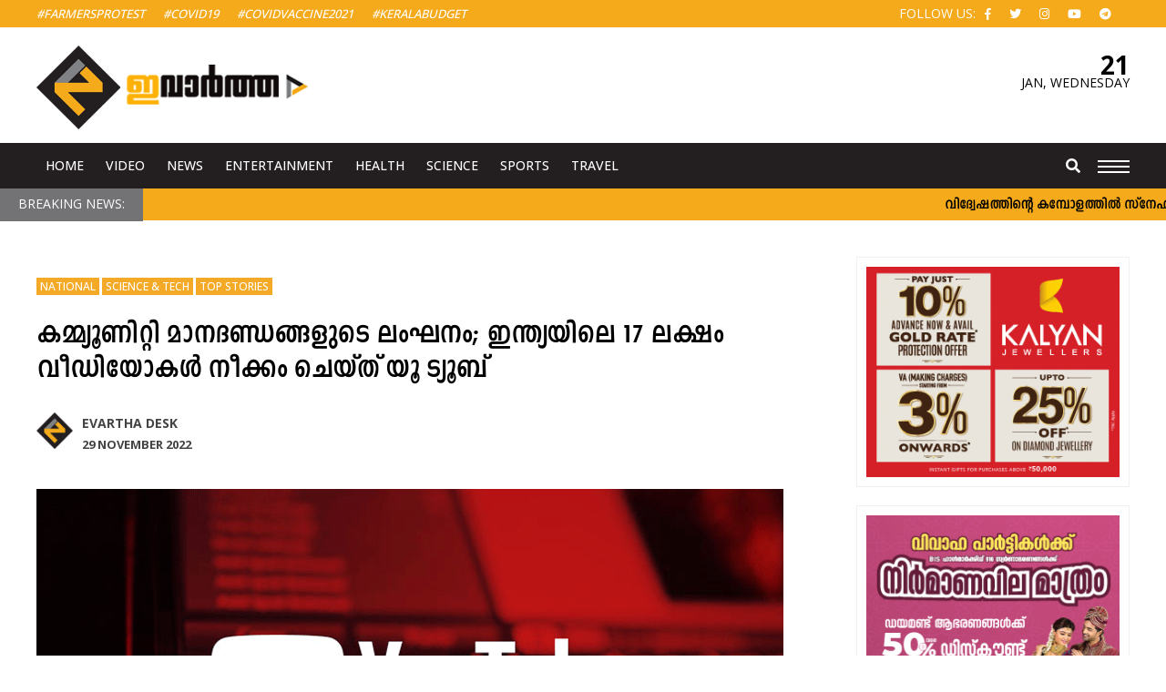

--- FILE ---
content_type: text/html; charset=UTF-8
request_url: https://www.evartha.in/youtube-has-removed-17-lakh-videos-from-india/2022/11/29/10357.html
body_size: 14216
content:
<!doctype html>
<html lang="en-US" prefix="og: http://ogp.me/ns#" class="no-js">
	<head>
		<meta charset="UTF-8">
		<meta name="viewport" content="width=device-width, initial-scale=1">
		<title>17 ലക്ഷം വീഡിയോകൾ നീക്കം ചെയ്ത് യൂ ട്യൂബ്</title>
		<link href="//www.google-analytics.com" rel="dns-prefetch">
		<link rel="apple-touch-icon" sizes="57x57" href="https://www.evartha.in/wp-content/themes/nextline_evartha_v2/icons/apple-icon-57x57.png">
		<link rel="apple-touch-icon" sizes="60x60" href="https://www.evartha.in/wp-content/themes/nextline_evartha_v2/icons//apple-icon-60x60.png">
		<link rel="apple-touch-icon" sizes="72x72" href="https://www.evartha.in/wp-content/themes/nextline_evartha_v2/icons//apple-icon-72x72.png">
		<link rel="apple-touch-icon" sizes="76x76" href="https://www.evartha.in/wp-content/themes/nextline_evartha_v2/icons//apple-icon-76x76.png">
		<link rel="apple-touch-icon" sizes="114x114" href="https://www.evartha.in/wp-content/themes/nextline_evartha_v2/icons//apple-icon-114x114.png">
		<link rel="apple-touch-icon" sizes="120x120" href="https://www.evartha.in/wp-content/themes/nextline_evartha_v2/icons//apple-icon-120x120.png">
		<link rel="apple-touch-icon" sizes="144x144" href="https://www.evartha.in/wp-content/themes/nextline_evartha_v2/icons//apple-icon-144x144.png">
		<link rel="apple-touch-icon" sizes="152x152" href="https://www.evartha.in/wp-content/themes/nextline_evartha_v2/icons//apple-icon-152x152.png">
		<link rel="apple-touch-icon" sizes="180x180" href="https://www.evartha.in/wp-content/themes/nextline_evartha_v2/icons//apple-icon-180x180.png">
		<link rel="icon" type="image/png" sizes="192x192"  href="https://www.evartha.in/wp-content/themes/nextline_evartha_v2/icons//android-icon-192x192.png">
		<link rel="icon" type="image/png" sizes="32x32" href="https://www.evartha.in/wp-content/themes/nextline_evartha_v2/icons//favicon-32x32.png">
		<link rel="icon" type="image/png" sizes="96x96" href="https://www.evartha.in/wp-content/themes/nextline_evartha_v2/icons//favicon-96x96.png">
		<link rel="icon" type="image/png" sizes="16x16" href="https://www.evartha.in/wp-content/themes/nextline_evartha_v2/icons//favicon-16x16.png">
		<link rel="manifest" href="https://www.evartha.in/wp-content/themes/nextline_evartha_v2/icons//manifest.json">
		<meta name="msapplication-TileColor" content="#ffffff">
		<meta name="msapplication-TileImage" content="https://www.evartha.in/wp-content/themes/nextline_evartha_v2/icons//ms-icon-144x144.png">
		<meta name="theme-color" content="#ffffff">
		<!--Randome Added-->
		<link rel="stylesheet" href="https://www.evartha.in/wp-content/themes/nextline_evartha_v2/style.css?v=847892637
">
		<!--Font Awsome Updated-->
		<link rel="stylesheet" href="https://use.fontawesome.com/releases/v5.6.3/css/all.css">
		<link href='https://fonts.googleapis.com/css?family=Open+Sans:700,500,400,300' rel='stylesheet' type='text/css'>
		<!--[if IE]><meta http-equiv='X-UA-Compatible' content='IE=edge,chrome=1'><![endif]-->
		 <!--[if lt IE 9]><script src="//html5shiv.googlecode.com/svn/trunk/html5.js"></script><![endif]-->
		<meta name='robots' content='index, follow, max-image-preview:large, max-snippet:-1, max-video-preview:-1' />

	<!-- This site is optimized with the Yoast SEO plugin v26.8 - https://yoast.com/product/yoast-seo-wordpress/ -->
	<meta name="description" content="കമ്മ്യൂണിറ്റി മാർഗ്ഗനിർദ്ദേശങ്ങൾ ലംഘിച്ചതിന് ആഗോളതലത്തിൽ 56 ലക്ഷത്തിലധികം വീഡിയോകൾ യൂ ട്യൂബ് നീക്കം ചെയ്തു." />
	<link rel="canonical" href="https://www.evartha.in/youtube-has-removed-17-lakh-videos-from-india/2022/11/29/10357.html" />
	<meta property="og:locale" content="en_US" />
	<meta property="og:type" content="article" />
	<meta property="og:title" content="17 ലക്ഷം വീഡിയോകൾ നീക്കം ചെയ്ത് യൂ ട്യൂബ്" />
	<meta property="og:description" content="കമ്മ്യൂണിറ്റി മാർഗ്ഗനിർദ്ദേശങ്ങൾ ലംഘിച്ചതിന് ആഗോളതലത്തിൽ 56 ലക്ഷത്തിലധികം വീഡിയോകൾ യൂ ട്യൂബ് നീക്കം ചെയ്തു." />
	<meta property="og:url" content="https://www.evartha.in/youtube-has-removed-17-lakh-videos-from-india/2022/11/29/10357.html" />
	<meta property="og:site_name" content="ഇവാർത്ത | Evartha" />
	<meta property="article:publisher" content="https://www.facebook.com/evartha.in" />
	<meta property="article:published_time" content="2022-11-29T16:36:35+00:00" />
	<meta property="article:modified_time" content="2022-11-29T16:36:37+00:00" />
	<meta property="og:image" content="https://www.evartha.in/wp-content/uploads/2022/11/youtube.gif" />
	<meta property="og:image:width" content="820" />
	<meta property="og:image:height" content="450" />
	<meta property="og:image:type" content="image/gif" />
	<meta name="author" content="Evartha Desk" />
	<meta name="twitter:card" content="summary_large_image" />
	<meta name="twitter:label1" content="Written by" />
	<meta name="twitter:data1" content="Evartha Desk" />
	<meta name="twitter:label2" content="Est. reading time" />
	<meta name="twitter:data2" content="1 minute" />
	<script type="application/ld+json" class="yoast-schema-graph">{"@context":"https://schema.org","@graph":[{"@type":"Article","@id":"https://www.evartha.in/youtube-has-removed-17-lakh-videos-from-india/2022/11/29/10357.html#article","isPartOf":{"@id":"https://www.evartha.in/youtube-has-removed-17-lakh-videos-from-india/2022/11/29/10357.html"},"author":{"name":"Evartha Desk","@id":"https://www.evartha.in/#/schema/person/0335d919da354ca18a851982d8f2f712"},"headline":"കമ്മ്യൂണിറ്റി മാനദണ്ഡങ്ങളുടെ ലംഘനം; ഇന്ത്യയിലെ 17 ലക്ഷം വീഡിയോകൾ നീക്കം ചെയ്ത് യൂ ട്യൂബ്","datePublished":"2022-11-29T16:36:35+00:00","dateModified":"2022-11-29T16:36:37+00:00","mainEntityOfPage":{"@id":"https://www.evartha.in/youtube-has-removed-17-lakh-videos-from-india/2022/11/29/10357.html"},"wordCount":3,"commentCount":0,"publisher":{"@id":"https://www.evartha.in/#organization"},"image":{"@id":"https://www.evartha.in/youtube-has-removed-17-lakh-videos-from-india/2022/11/29/10357.html#primaryimage"},"thumbnailUrl":"https://www.evartha.in/wp-content/uploads/2022/11/youtube.gif","keywords":["Communist standerd","India","Videos remove","youtube"],"articleSection":["National","Science &amp; Tech","Top Stories"],"inLanguage":"en-US","potentialAction":[{"@type":"CommentAction","name":"Comment","target":["https://www.evartha.in/youtube-has-removed-17-lakh-videos-from-india/2022/11/29/10357.html#respond"]}]},{"@type":"WebPage","@id":"https://www.evartha.in/youtube-has-removed-17-lakh-videos-from-india/2022/11/29/10357.html","url":"https://www.evartha.in/youtube-has-removed-17-lakh-videos-from-india/2022/11/29/10357.html","name":"17 ലക്ഷം വീഡിയോകൾ നീക്കം ചെയ്ത് യൂ ട്യൂബ്","isPartOf":{"@id":"https://www.evartha.in/#website"},"primaryImageOfPage":{"@id":"https://www.evartha.in/youtube-has-removed-17-lakh-videos-from-india/2022/11/29/10357.html#primaryimage"},"image":{"@id":"https://www.evartha.in/youtube-has-removed-17-lakh-videos-from-india/2022/11/29/10357.html#primaryimage"},"thumbnailUrl":"https://www.evartha.in/wp-content/uploads/2022/11/youtube.gif","datePublished":"2022-11-29T16:36:35+00:00","dateModified":"2022-11-29T16:36:37+00:00","description":"കമ്മ്യൂണിറ്റി മാർഗ്ഗനിർദ്ദേശങ്ങൾ ലംഘിച്ചതിന് ആഗോളതലത്തിൽ 56 ലക്ഷത്തിലധികം വീഡിയോകൾ യൂ ട്യൂബ് നീക്കം ചെയ്തു.","breadcrumb":{"@id":"https://www.evartha.in/youtube-has-removed-17-lakh-videos-from-india/2022/11/29/10357.html#breadcrumb"},"inLanguage":"en-US","potentialAction":[{"@type":"ReadAction","target":["https://www.evartha.in/youtube-has-removed-17-lakh-videos-from-india/2022/11/29/10357.html"]}]},{"@type":"ImageObject","inLanguage":"en-US","@id":"https://www.evartha.in/youtube-has-removed-17-lakh-videos-from-india/2022/11/29/10357.html#primaryimage","url":"https://www.evartha.in/wp-content/uploads/2022/11/youtube.gif","contentUrl":"https://www.evartha.in/wp-content/uploads/2022/11/youtube.gif","width":820,"height":450},{"@type":"BreadcrumbList","@id":"https://www.evartha.in/youtube-has-removed-17-lakh-videos-from-india/2022/11/29/10357.html#breadcrumb","itemListElement":[{"@type":"ListItem","position":1,"name":"Home","item":"https://www.evartha.in/"},{"@type":"ListItem","position":2,"name":"കമ്മ്യൂണിറ്റി മാനദണ്ഡങ്ങളുടെ ലംഘനം; ഇന്ത്യയിലെ 17 ലക്ഷം വീഡിയോകൾ നീക്കം ചെയ്ത് യൂ ട്യൂബ്"}]},{"@type":"WebSite","@id":"https://www.evartha.in/#website","url":"https://www.evartha.in/","name":"ഇവാർത്ത | Evartha","description":"","publisher":{"@id":"https://www.evartha.in/#organization"},"potentialAction":[{"@type":"SearchAction","target":{"@type":"EntryPoint","urlTemplate":"https://www.evartha.in/?s={search_term_string}"},"query-input":{"@type":"PropertyValueSpecification","valueRequired":true,"valueName":"search_term_string"}}],"inLanguage":"en-US"},{"@type":"Organization","@id":"https://www.evartha.in/#organization","name":"ഇവാർത്ത | Evartha","url":"https://www.evartha.in/","logo":{"@type":"ImageObject","inLanguage":"en-US","@id":"https://www.evartha.in/#/schema/logo/image/","url":"https://www.evartha.in/newsite/wp-content/uploads/2022/08/evartha-logo-a1-1.png","contentUrl":"https://www.evartha.in/newsite/wp-content/uploads/2022/08/evartha-logo-a1-1.png","width":547,"height":167,"caption":"ഇവാർത്ത | Evartha"},"image":{"@id":"https://www.evartha.in/#/schema/logo/image/"},"sameAs":["https://www.facebook.com/evartha.in","https://www.instagram.com/evarthatv/","https://www.youtube.com/user/myevartha"]},{"@type":"Person","@id":"https://www.evartha.in/#/schema/person/0335d919da354ca18a851982d8f2f712","name":"Evartha Desk","url":"https://www.evartha.in/author/evartha-desk"}]}</script>
	<!-- / Yoast SEO plugin. -->


<link rel='dns-prefetch' href='//ajax.googleapis.com' />
<style id='wp-img-auto-sizes-contain-inline-css' type='text/css'>
img:is([sizes=auto i],[sizes^="auto," i]){contain-intrinsic-size:3000px 1500px}
/*# sourceURL=wp-img-auto-sizes-contain-inline-css */
</style>
<style id='wp-block-library-inline-css' type='text/css'>
:root{--wp-block-synced-color:#7a00df;--wp-block-synced-color--rgb:122,0,223;--wp-bound-block-color:var(--wp-block-synced-color);--wp-editor-canvas-background:#ddd;--wp-admin-theme-color:#007cba;--wp-admin-theme-color--rgb:0,124,186;--wp-admin-theme-color-darker-10:#006ba1;--wp-admin-theme-color-darker-10--rgb:0,107,160.5;--wp-admin-theme-color-darker-20:#005a87;--wp-admin-theme-color-darker-20--rgb:0,90,135;--wp-admin-border-width-focus:2px}@media (min-resolution:192dpi){:root{--wp-admin-border-width-focus:1.5px}}.wp-element-button{cursor:pointer}:root .has-very-light-gray-background-color{background-color:#eee}:root .has-very-dark-gray-background-color{background-color:#313131}:root .has-very-light-gray-color{color:#eee}:root .has-very-dark-gray-color{color:#313131}:root .has-vivid-green-cyan-to-vivid-cyan-blue-gradient-background{background:linear-gradient(135deg,#00d084,#0693e3)}:root .has-purple-crush-gradient-background{background:linear-gradient(135deg,#34e2e4,#4721fb 50%,#ab1dfe)}:root .has-hazy-dawn-gradient-background{background:linear-gradient(135deg,#faaca8,#dad0ec)}:root .has-subdued-olive-gradient-background{background:linear-gradient(135deg,#fafae1,#67a671)}:root .has-atomic-cream-gradient-background{background:linear-gradient(135deg,#fdd79a,#004a59)}:root .has-nightshade-gradient-background{background:linear-gradient(135deg,#330968,#31cdcf)}:root .has-midnight-gradient-background{background:linear-gradient(135deg,#020381,#2874fc)}:root{--wp--preset--font-size--normal:16px;--wp--preset--font-size--huge:42px}.has-regular-font-size{font-size:1em}.has-larger-font-size{font-size:2.625em}.has-normal-font-size{font-size:var(--wp--preset--font-size--normal)}.has-huge-font-size{font-size:var(--wp--preset--font-size--huge)}.has-text-align-center{text-align:center}.has-text-align-left{text-align:left}.has-text-align-right{text-align:right}.has-fit-text{white-space:nowrap!important}#end-resizable-editor-section{display:none}.aligncenter{clear:both}.items-justified-left{justify-content:flex-start}.items-justified-center{justify-content:center}.items-justified-right{justify-content:flex-end}.items-justified-space-between{justify-content:space-between}.screen-reader-text{border:0;clip-path:inset(50%);height:1px;margin:-1px;overflow:hidden;padding:0;position:absolute;width:1px;word-wrap:normal!important}.screen-reader-text:focus{background-color:#ddd;clip-path:none;color:#444;display:block;font-size:1em;height:auto;left:5px;line-height:normal;padding:15px 23px 14px;text-decoration:none;top:5px;width:auto;z-index:100000}html :where(.has-border-color){border-style:solid}html :where([style*=border-top-color]){border-top-style:solid}html :where([style*=border-right-color]){border-right-style:solid}html :where([style*=border-bottom-color]){border-bottom-style:solid}html :where([style*=border-left-color]){border-left-style:solid}html :where([style*=border-width]){border-style:solid}html :where([style*=border-top-width]){border-top-style:solid}html :where([style*=border-right-width]){border-right-style:solid}html :where([style*=border-bottom-width]){border-bottom-style:solid}html :where([style*=border-left-width]){border-left-style:solid}html :where(img[class*=wp-image-]){height:auto;max-width:100%}:where(figure){margin:0 0 1em}html :where(.is-position-sticky){--wp-admin--admin-bar--position-offset:var(--wp-admin--admin-bar--height,0px)}@media screen and (max-width:600px){html :where(.is-position-sticky){--wp-admin--admin-bar--position-offset:0px}}

/*# sourceURL=wp-block-library-inline-css */
</style><style id='wp-block-image-inline-css' type='text/css'>
.wp-block-image>a,.wp-block-image>figure>a{display:inline-block}.wp-block-image img{box-sizing:border-box;height:auto;max-width:100%;vertical-align:bottom}@media not (prefers-reduced-motion){.wp-block-image img.hide{visibility:hidden}.wp-block-image img.show{animation:show-content-image .4s}}.wp-block-image[style*=border-radius] img,.wp-block-image[style*=border-radius]>a{border-radius:inherit}.wp-block-image.has-custom-border img{box-sizing:border-box}.wp-block-image.aligncenter{text-align:center}.wp-block-image.alignfull>a,.wp-block-image.alignwide>a{width:100%}.wp-block-image.alignfull img,.wp-block-image.alignwide img{height:auto;width:100%}.wp-block-image .aligncenter,.wp-block-image .alignleft,.wp-block-image .alignright,.wp-block-image.aligncenter,.wp-block-image.alignleft,.wp-block-image.alignright{display:table}.wp-block-image .aligncenter>figcaption,.wp-block-image .alignleft>figcaption,.wp-block-image .alignright>figcaption,.wp-block-image.aligncenter>figcaption,.wp-block-image.alignleft>figcaption,.wp-block-image.alignright>figcaption{caption-side:bottom;display:table-caption}.wp-block-image .alignleft{float:left;margin:.5em 1em .5em 0}.wp-block-image .alignright{float:right;margin:.5em 0 .5em 1em}.wp-block-image .aligncenter{margin-left:auto;margin-right:auto}.wp-block-image :where(figcaption){margin-bottom:1em;margin-top:.5em}.wp-block-image.is-style-circle-mask img{border-radius:9999px}@supports ((-webkit-mask-image:none) or (mask-image:none)) or (-webkit-mask-image:none){.wp-block-image.is-style-circle-mask img{border-radius:0;-webkit-mask-image:url('data:image/svg+xml;utf8,<svg viewBox="0 0 100 100" xmlns="http://www.w3.org/2000/svg"><circle cx="50" cy="50" r="50"/></svg>');mask-image:url('data:image/svg+xml;utf8,<svg viewBox="0 0 100 100" xmlns="http://www.w3.org/2000/svg"><circle cx="50" cy="50" r="50"/></svg>');mask-mode:alpha;-webkit-mask-position:center;mask-position:center;-webkit-mask-repeat:no-repeat;mask-repeat:no-repeat;-webkit-mask-size:contain;mask-size:contain}}:root :where(.wp-block-image.is-style-rounded img,.wp-block-image .is-style-rounded img){border-radius:9999px}.wp-block-image figure{margin:0}.wp-lightbox-container{display:flex;flex-direction:column;position:relative}.wp-lightbox-container img{cursor:zoom-in}.wp-lightbox-container img:hover+button{opacity:1}.wp-lightbox-container button{align-items:center;backdrop-filter:blur(16px) saturate(180%);background-color:#5a5a5a40;border:none;border-radius:4px;cursor:zoom-in;display:flex;height:20px;justify-content:center;opacity:0;padding:0;position:absolute;right:16px;text-align:center;top:16px;width:20px;z-index:100}@media not (prefers-reduced-motion){.wp-lightbox-container button{transition:opacity .2s ease}}.wp-lightbox-container button:focus-visible{outline:3px auto #5a5a5a40;outline:3px auto -webkit-focus-ring-color;outline-offset:3px}.wp-lightbox-container button:hover{cursor:pointer;opacity:1}.wp-lightbox-container button:focus{opacity:1}.wp-lightbox-container button:focus,.wp-lightbox-container button:hover,.wp-lightbox-container button:not(:hover):not(:active):not(.has-background){background-color:#5a5a5a40;border:none}.wp-lightbox-overlay{box-sizing:border-box;cursor:zoom-out;height:100vh;left:0;overflow:hidden;position:fixed;top:0;visibility:hidden;width:100%;z-index:100000}.wp-lightbox-overlay .close-button{align-items:center;cursor:pointer;display:flex;justify-content:center;min-height:40px;min-width:40px;padding:0;position:absolute;right:calc(env(safe-area-inset-right) + 16px);top:calc(env(safe-area-inset-top) + 16px);z-index:5000000}.wp-lightbox-overlay .close-button:focus,.wp-lightbox-overlay .close-button:hover,.wp-lightbox-overlay .close-button:not(:hover):not(:active):not(.has-background){background:none;border:none}.wp-lightbox-overlay .lightbox-image-container{height:var(--wp--lightbox-container-height);left:50%;overflow:hidden;position:absolute;top:50%;transform:translate(-50%,-50%);transform-origin:top left;width:var(--wp--lightbox-container-width);z-index:9999999999}.wp-lightbox-overlay .wp-block-image{align-items:center;box-sizing:border-box;display:flex;height:100%;justify-content:center;margin:0;position:relative;transform-origin:0 0;width:100%;z-index:3000000}.wp-lightbox-overlay .wp-block-image img{height:var(--wp--lightbox-image-height);min-height:var(--wp--lightbox-image-height);min-width:var(--wp--lightbox-image-width);width:var(--wp--lightbox-image-width)}.wp-lightbox-overlay .wp-block-image figcaption{display:none}.wp-lightbox-overlay button{background:none;border:none}.wp-lightbox-overlay .scrim{background-color:#fff;height:100%;opacity:.9;position:absolute;width:100%;z-index:2000000}.wp-lightbox-overlay.active{visibility:visible}@media not (prefers-reduced-motion){.wp-lightbox-overlay.active{animation:turn-on-visibility .25s both}.wp-lightbox-overlay.active img{animation:turn-on-visibility .35s both}.wp-lightbox-overlay.show-closing-animation:not(.active){animation:turn-off-visibility .35s both}.wp-lightbox-overlay.show-closing-animation:not(.active) img{animation:turn-off-visibility .25s both}.wp-lightbox-overlay.zoom.active{animation:none;opacity:1;visibility:visible}.wp-lightbox-overlay.zoom.active .lightbox-image-container{animation:lightbox-zoom-in .4s}.wp-lightbox-overlay.zoom.active .lightbox-image-container img{animation:none}.wp-lightbox-overlay.zoom.active .scrim{animation:turn-on-visibility .4s forwards}.wp-lightbox-overlay.zoom.show-closing-animation:not(.active){animation:none}.wp-lightbox-overlay.zoom.show-closing-animation:not(.active) .lightbox-image-container{animation:lightbox-zoom-out .4s}.wp-lightbox-overlay.zoom.show-closing-animation:not(.active) .lightbox-image-container img{animation:none}.wp-lightbox-overlay.zoom.show-closing-animation:not(.active) .scrim{animation:turn-off-visibility .4s forwards}}@keyframes show-content-image{0%{visibility:hidden}99%{visibility:hidden}to{visibility:visible}}@keyframes turn-on-visibility{0%{opacity:0}to{opacity:1}}@keyframes turn-off-visibility{0%{opacity:1;visibility:visible}99%{opacity:0;visibility:visible}to{opacity:0;visibility:hidden}}@keyframes lightbox-zoom-in{0%{transform:translate(calc((-100vw + var(--wp--lightbox-scrollbar-width))/2 + var(--wp--lightbox-initial-left-position)),calc(-50vh + var(--wp--lightbox-initial-top-position))) scale(var(--wp--lightbox-scale))}to{transform:translate(-50%,-50%) scale(1)}}@keyframes lightbox-zoom-out{0%{transform:translate(-50%,-50%) scale(1);visibility:visible}99%{visibility:visible}to{transform:translate(calc((-100vw + var(--wp--lightbox-scrollbar-width))/2 + var(--wp--lightbox-initial-left-position)),calc(-50vh + var(--wp--lightbox-initial-top-position))) scale(var(--wp--lightbox-scale));visibility:hidden}}
/*# sourceURL=https://www.evartha.in/wp-includes/blocks/image/style.min.css */
</style>
<style id='wp-block-paragraph-inline-css' type='text/css'>
.is-small-text{font-size:.875em}.is-regular-text{font-size:1em}.is-large-text{font-size:2.25em}.is-larger-text{font-size:3em}.has-drop-cap:not(:focus):first-letter{float:left;font-size:8.4em;font-style:normal;font-weight:100;line-height:.68;margin:.05em .1em 0 0;text-transform:uppercase}body.rtl .has-drop-cap:not(:focus):first-letter{float:none;margin-left:.1em}p.has-drop-cap.has-background{overflow:hidden}:root :where(p.has-background){padding:1.25em 2.375em}:where(p.has-text-color:not(.has-link-color)) a{color:inherit}p.has-text-align-left[style*="writing-mode:vertical-lr"],p.has-text-align-right[style*="writing-mode:vertical-rl"]{rotate:180deg}
/*# sourceURL=https://www.evartha.in/wp-includes/blocks/paragraph/style.min.css */
</style>
<style id='global-styles-inline-css' type='text/css'>
:root{--wp--preset--aspect-ratio--square: 1;--wp--preset--aspect-ratio--4-3: 4/3;--wp--preset--aspect-ratio--3-4: 3/4;--wp--preset--aspect-ratio--3-2: 3/2;--wp--preset--aspect-ratio--2-3: 2/3;--wp--preset--aspect-ratio--16-9: 16/9;--wp--preset--aspect-ratio--9-16: 9/16;--wp--preset--color--black: #000000;--wp--preset--color--cyan-bluish-gray: #abb8c3;--wp--preset--color--white: #ffffff;--wp--preset--color--pale-pink: #f78da7;--wp--preset--color--vivid-red: #cf2e2e;--wp--preset--color--luminous-vivid-orange: #ff6900;--wp--preset--color--luminous-vivid-amber: #fcb900;--wp--preset--color--light-green-cyan: #7bdcb5;--wp--preset--color--vivid-green-cyan: #00d084;--wp--preset--color--pale-cyan-blue: #8ed1fc;--wp--preset--color--vivid-cyan-blue: #0693e3;--wp--preset--color--vivid-purple: #9b51e0;--wp--preset--gradient--vivid-cyan-blue-to-vivid-purple: linear-gradient(135deg,rgb(6,147,227) 0%,rgb(155,81,224) 100%);--wp--preset--gradient--light-green-cyan-to-vivid-green-cyan: linear-gradient(135deg,rgb(122,220,180) 0%,rgb(0,208,130) 100%);--wp--preset--gradient--luminous-vivid-amber-to-luminous-vivid-orange: linear-gradient(135deg,rgb(252,185,0) 0%,rgb(255,105,0) 100%);--wp--preset--gradient--luminous-vivid-orange-to-vivid-red: linear-gradient(135deg,rgb(255,105,0) 0%,rgb(207,46,46) 100%);--wp--preset--gradient--very-light-gray-to-cyan-bluish-gray: linear-gradient(135deg,rgb(238,238,238) 0%,rgb(169,184,195) 100%);--wp--preset--gradient--cool-to-warm-spectrum: linear-gradient(135deg,rgb(74,234,220) 0%,rgb(151,120,209) 20%,rgb(207,42,186) 40%,rgb(238,44,130) 60%,rgb(251,105,98) 80%,rgb(254,248,76) 100%);--wp--preset--gradient--blush-light-purple: linear-gradient(135deg,rgb(255,206,236) 0%,rgb(152,150,240) 100%);--wp--preset--gradient--blush-bordeaux: linear-gradient(135deg,rgb(254,205,165) 0%,rgb(254,45,45) 50%,rgb(107,0,62) 100%);--wp--preset--gradient--luminous-dusk: linear-gradient(135deg,rgb(255,203,112) 0%,rgb(199,81,192) 50%,rgb(65,88,208) 100%);--wp--preset--gradient--pale-ocean: linear-gradient(135deg,rgb(255,245,203) 0%,rgb(182,227,212) 50%,rgb(51,167,181) 100%);--wp--preset--gradient--electric-grass: linear-gradient(135deg,rgb(202,248,128) 0%,rgb(113,206,126) 100%);--wp--preset--gradient--midnight: linear-gradient(135deg,rgb(2,3,129) 0%,rgb(40,116,252) 100%);--wp--preset--font-size--small: 13px;--wp--preset--font-size--medium: 20px;--wp--preset--font-size--large: 36px;--wp--preset--font-size--x-large: 42px;--wp--preset--spacing--20: 0.44rem;--wp--preset--spacing--30: 0.67rem;--wp--preset--spacing--40: 1rem;--wp--preset--spacing--50: 1.5rem;--wp--preset--spacing--60: 2.25rem;--wp--preset--spacing--70: 3.38rem;--wp--preset--spacing--80: 5.06rem;--wp--preset--shadow--natural: 6px 6px 9px rgba(0, 0, 0, 0.2);--wp--preset--shadow--deep: 12px 12px 50px rgba(0, 0, 0, 0.4);--wp--preset--shadow--sharp: 6px 6px 0px rgba(0, 0, 0, 0.2);--wp--preset--shadow--outlined: 6px 6px 0px -3px rgb(255, 255, 255), 6px 6px rgb(0, 0, 0);--wp--preset--shadow--crisp: 6px 6px 0px rgb(0, 0, 0);}:where(.is-layout-flex){gap: 0.5em;}:where(.is-layout-grid){gap: 0.5em;}body .is-layout-flex{display: flex;}.is-layout-flex{flex-wrap: wrap;align-items: center;}.is-layout-flex > :is(*, div){margin: 0;}body .is-layout-grid{display: grid;}.is-layout-grid > :is(*, div){margin: 0;}:where(.wp-block-columns.is-layout-flex){gap: 2em;}:where(.wp-block-columns.is-layout-grid){gap: 2em;}:where(.wp-block-post-template.is-layout-flex){gap: 1.25em;}:where(.wp-block-post-template.is-layout-grid){gap: 1.25em;}.has-black-color{color: var(--wp--preset--color--black) !important;}.has-cyan-bluish-gray-color{color: var(--wp--preset--color--cyan-bluish-gray) !important;}.has-white-color{color: var(--wp--preset--color--white) !important;}.has-pale-pink-color{color: var(--wp--preset--color--pale-pink) !important;}.has-vivid-red-color{color: var(--wp--preset--color--vivid-red) !important;}.has-luminous-vivid-orange-color{color: var(--wp--preset--color--luminous-vivid-orange) !important;}.has-luminous-vivid-amber-color{color: var(--wp--preset--color--luminous-vivid-amber) !important;}.has-light-green-cyan-color{color: var(--wp--preset--color--light-green-cyan) !important;}.has-vivid-green-cyan-color{color: var(--wp--preset--color--vivid-green-cyan) !important;}.has-pale-cyan-blue-color{color: var(--wp--preset--color--pale-cyan-blue) !important;}.has-vivid-cyan-blue-color{color: var(--wp--preset--color--vivid-cyan-blue) !important;}.has-vivid-purple-color{color: var(--wp--preset--color--vivid-purple) !important;}.has-black-background-color{background-color: var(--wp--preset--color--black) !important;}.has-cyan-bluish-gray-background-color{background-color: var(--wp--preset--color--cyan-bluish-gray) !important;}.has-white-background-color{background-color: var(--wp--preset--color--white) !important;}.has-pale-pink-background-color{background-color: var(--wp--preset--color--pale-pink) !important;}.has-vivid-red-background-color{background-color: var(--wp--preset--color--vivid-red) !important;}.has-luminous-vivid-orange-background-color{background-color: var(--wp--preset--color--luminous-vivid-orange) !important;}.has-luminous-vivid-amber-background-color{background-color: var(--wp--preset--color--luminous-vivid-amber) !important;}.has-light-green-cyan-background-color{background-color: var(--wp--preset--color--light-green-cyan) !important;}.has-vivid-green-cyan-background-color{background-color: var(--wp--preset--color--vivid-green-cyan) !important;}.has-pale-cyan-blue-background-color{background-color: var(--wp--preset--color--pale-cyan-blue) !important;}.has-vivid-cyan-blue-background-color{background-color: var(--wp--preset--color--vivid-cyan-blue) !important;}.has-vivid-purple-background-color{background-color: var(--wp--preset--color--vivid-purple) !important;}.has-black-border-color{border-color: var(--wp--preset--color--black) !important;}.has-cyan-bluish-gray-border-color{border-color: var(--wp--preset--color--cyan-bluish-gray) !important;}.has-white-border-color{border-color: var(--wp--preset--color--white) !important;}.has-pale-pink-border-color{border-color: var(--wp--preset--color--pale-pink) !important;}.has-vivid-red-border-color{border-color: var(--wp--preset--color--vivid-red) !important;}.has-luminous-vivid-orange-border-color{border-color: var(--wp--preset--color--luminous-vivid-orange) !important;}.has-luminous-vivid-amber-border-color{border-color: var(--wp--preset--color--luminous-vivid-amber) !important;}.has-light-green-cyan-border-color{border-color: var(--wp--preset--color--light-green-cyan) !important;}.has-vivid-green-cyan-border-color{border-color: var(--wp--preset--color--vivid-green-cyan) !important;}.has-pale-cyan-blue-border-color{border-color: var(--wp--preset--color--pale-cyan-blue) !important;}.has-vivid-cyan-blue-border-color{border-color: var(--wp--preset--color--vivid-cyan-blue) !important;}.has-vivid-purple-border-color{border-color: var(--wp--preset--color--vivid-purple) !important;}.has-vivid-cyan-blue-to-vivid-purple-gradient-background{background: var(--wp--preset--gradient--vivid-cyan-blue-to-vivid-purple) !important;}.has-light-green-cyan-to-vivid-green-cyan-gradient-background{background: var(--wp--preset--gradient--light-green-cyan-to-vivid-green-cyan) !important;}.has-luminous-vivid-amber-to-luminous-vivid-orange-gradient-background{background: var(--wp--preset--gradient--luminous-vivid-amber-to-luminous-vivid-orange) !important;}.has-luminous-vivid-orange-to-vivid-red-gradient-background{background: var(--wp--preset--gradient--luminous-vivid-orange-to-vivid-red) !important;}.has-very-light-gray-to-cyan-bluish-gray-gradient-background{background: var(--wp--preset--gradient--very-light-gray-to-cyan-bluish-gray) !important;}.has-cool-to-warm-spectrum-gradient-background{background: var(--wp--preset--gradient--cool-to-warm-spectrum) !important;}.has-blush-light-purple-gradient-background{background: var(--wp--preset--gradient--blush-light-purple) !important;}.has-blush-bordeaux-gradient-background{background: var(--wp--preset--gradient--blush-bordeaux) !important;}.has-luminous-dusk-gradient-background{background: var(--wp--preset--gradient--luminous-dusk) !important;}.has-pale-ocean-gradient-background{background: var(--wp--preset--gradient--pale-ocean) !important;}.has-electric-grass-gradient-background{background: var(--wp--preset--gradient--electric-grass) !important;}.has-midnight-gradient-background{background: var(--wp--preset--gradient--midnight) !important;}.has-small-font-size{font-size: var(--wp--preset--font-size--small) !important;}.has-medium-font-size{font-size: var(--wp--preset--font-size--medium) !important;}.has-large-font-size{font-size: var(--wp--preset--font-size--large) !important;}.has-x-large-font-size{font-size: var(--wp--preset--font-size--x-large) !important;}
/*# sourceURL=global-styles-inline-css */
</style>

<style id='classic-theme-styles-inline-css' type='text/css'>
/*! This file is auto-generated */
.wp-block-button__link{color:#fff;background-color:#32373c;border-radius:9999px;box-shadow:none;text-decoration:none;padding:calc(.667em + 2px) calc(1.333em + 2px);font-size:1.125em}.wp-block-file__button{background:#32373c;color:#fff;text-decoration:none}
/*# sourceURL=/wp-includes/css/classic-themes.min.css */
</style>
<script type="text/javascript" src="https://ajax.googleapis.com/ajax/libs/jquery/1.12.2/jquery.min.js" id="jquery-js"></script>
<link rel="icon" href="https://www.evartha.in/wp-content/uploads/2022/08/fav-130x130.png" sizes="32x32" />
<link rel="icon" href="https://www.evartha.in/wp-content/uploads/2022/08/fav.png" sizes="192x192" />
<link rel="apple-touch-icon" href="https://www.evartha.in/wp-content/uploads/2022/08/fav.png" />
<meta name="msapplication-TileImage" content="https://www.evartha.in/wp-content/uploads/2022/08/fav.png" />
		<!-- Global site tag (gtag.js) - Google Analytics -->
		<script async src="https://www.googletagmanager.com/gtag/js?id=UA-26434999-1"></script>
		<script>
		  window.dataLayer = window.dataLayer || [];
		  function gtag(){dataLayer.push(arguments);}
		  gtag('js', new Date());

		  gtag('config', 'UA-26434999-1');
		</script>
		<script type="text/javascript" src="https://cdnjs.cloudflare.com/ajax/libs/modernizr/2.8.3/modernizr.min.js"></script>
		<script type="text/javascript">
		  window._taboola = window._taboola || [];
		  _taboola.push({article:'auto'});
		  !function (e, f, u) {
			e.async = 1;
			e.src = u;
			f.parentNode.insertBefore(e, f);
		  }(document.createElement('script'),
		  document.getElementsByTagName('script')[0],
		  '//cdn.taboola.com/libtrc/evarthain/loader.js');
		</script>
		<!--script data-ad-client="ca-pub-3324034250229940" async src="https://pagead2.googlesyndication.com/pagead/js/adsbygoogle.js"></!--script-->
	</head>
	<body class="wp-singular post-template-default single single-post postid-10357 single-format-standard wp-theme-nextline_evartha_v2">
		<div class="wrapper">
			<header class="header clear head-inner etext">
				<div class="hd-span-c etext">
					<div class="container"> 
						<ul class="tag_menu left">						
							<li><a href="http://www.evartha.in/tag/farmer-protest">#FarmersProtest </a></li> 
							<li><a href="http://www.evartha.in/tag/covid">#Covid19</a></li>  				
							<li><a href="http://www.evartha.in/tag/covid-vaccine">#covidvaccine2021</a></li>
							<li><a href="http://www.evartha.in/tag/kerala-budget">#KeralaBudget </a></li>  				
							<!--li><a href="http://www.evartha.in/tag/Pinarayi-Vijayan">#PinarayiVijayan</a></li>
							<li><a href="http://www.evartha.in/tag/Narendra-Modi">#NarendraModi</a></li>  				
							<li><a href="http://www.evartha.in/tag/Rahul-Gandhi">#RahulGandhi </a></li>  				
							<li><a href="http://www.evartha.in/tag/Joe-Biden">#JoeBiden</a></li--> 				
						</ul> 
						<ul class="top_social right etext">								
							<li class="ttu etext">Follow Us:</li>
							<li><a href="https://www.facebook.com/evartha.in"><i class="fab fa-facebook-f" aria-hidden="true"></i></a></li>
							<li><a href="https://twitter.com/evartha"><i class="fab fa-twitter" aria-hidden="true"></i></a></li>
							<li><a href="https://www.instagram.com/evartha" target="_blank"><i class="fab fa-instagram" aria-hidden="true"></i></a></li>
							<li><a href="https://www.youtube.com/user/myevartha" target="_blank"><i class="fab fa-youtube" aria-hidden="true"></i></a></li>
							<li><a href="https://t.me/evartha" target="_blank"><i class="fab fa-telegram" aria-hidden="true"></i></a></li>
						</ul>
					</div>
				</div>
				<div class="container"> 
					<div class="row hd-span-a">
						<div class="logo row-four">
							<a href="https://www.evartha.in"><img src="https://www.evartha.in/wp-content/themes/nextline_evartha_v2/images/evartha-logo-a1.png" alt="Logo"></a> 
						</div>
						<div class="row-half none-span">
							<!--script data-cfasync='false' type='text/javascript' src='//p385009.clksite.com/adServe/banners?tid=385009_756172_0'></script-->
						</div>
						<div class="row-four mob-datespan">
							<div class="date-span right">
								<span class="date_in">
									21								</span>
								<span class="month_in">
									<span class="">
									Jan,
									</span>
									Wednesday								</span>
							</div>
						</div>
					</div> 
				</div>
				<div class="hd-span-b">
					<div class="container">
						<div class="row-seventy hd-mob">
							<nav class="nav etext left" role="navigation">
								<ul>						
									<li><a href="https://www.evartha.in">Home</a></li> 				
									<li><a href="http://www.evartha.in/category/videos">Video</a></li> 				
									<li><a href="http://www.evartha.in/category/latest-news">News</a></li> 	
									<li><a href="http://www.evartha.in/category/entertainment">Entertainment</a></li> 	
									<li><a href="http://www.evartha.in/category/health-life-style">Health</a></li> 
									<li><a href="http://www.evartha.in/category/science-world">Science</a></li> 
									<li><a href="http://www.evartha.in/category/sports">Sports</a></li> 				
									<li><a href="http://www.evartha.in/category/traval">Travel</a></li> 							 				
								</ul>
							</nav>
						</div>
						<div class="row-thirty">
							<div class="mob-menu" href="javascript:void(0)">
								<div class="bar1"></div>
								<div class="bar2"></div>
								<div class="bar3"></div>
							</div>
							<div class="relative site-search right">
								<a class="s-open" href="javascript:void(0)"><i class="fa fa-search" aria-hidden="true"></i></a>
								<a class="s-close" href="javascript:void(0)"><i class="fa fa-times" aria-hidden="true"></i></a>
								<div class="search-hide =" style="display: none;">
									<form role="search" method="get" class="td-search-form" action="http://www.evartha.in/">
										<div class="search-wrapper relative"> 
											<input class="search-input" id="td-header-search" type="text" value="" name="s" placeholder="Search" autocomplete="off"> 
											<input class="wpb_button wpb_btn-inverse btn" type="submit" id="td-header-search-top" value="GO">
										</div>
									</form>
								</div>
							</div>
						</div>
					</div>
				</div>
				<div class="slide-menu">
					<div class="row slide-inner container">   
						<div class="row-half prite15">
							<ul class="slide_main_left row">
								<li><a href="http://www.evartha.in/category/latest-news">Latest News</a></li>
								<li><a href="http://www.evartha.in/category/breaking-news">Breaking News</a></li>
								<li><a href="http://www.evartha.in/category/kerala">Kerala</a></li>
								<li><a href="http://www.evartha.in/category/national">National</a></li>
								<li><a href="http://www.evartha.in/category/world">World</a></li>
								<li><a href="http://www.evartha.in/category/entertainment">Entertainment</a></li>
								<li><a href="http://www.evartha.in/category/health-life-style">Health & Life Style</a></li>
								<li><a href="http://www.evartha.in/category/politics">Politics</a></li>
								<li><a href="http://www.evartha.in/category/religion">Religion</a></li>
								<li><a href="http://www.evartha.in/category/science-world">Science World</a></li>
								<li><a href="http://www.evartha.in/category/technology">Technology</a></li>
								<li><a href="http://www.evartha.in/category/travel">Travel</a></li>
								<li><a href="http://www.evartha.in/category/video">Video</a></li>
								<li><a href="http://www.evartha.in/category/women">Women</a></li>
							</ul>
						</div>
						<div class="row-half plft15 slide_main_right">
							<div class="row-half mbtm20">
								<h3><a href="http://www.evartha.in/category/entertainment">Entertainment</a></h3>
								<ul class="ftr-ul">						
									<li><a href="http://www.evartha.in/category/entertainment/fashion">Fashion</a></li>       				
									<li><a href="http://www.evartha.in/category/entertainment/movies">Movies</a></li>  
									<li><a href="http://www.evartha.in/category/entertainment">More</a></li> 
								</ul>
							</div>
							<div class="row-half mbtm20">
								<h3><a href="http://www.evartha.in/category/sports">Sports</a></h3>
								<ul class="ftr-ul">						
									<li><a href="http://www.evartha.in/category/sports/cricket">Cricket</a></li>       				
									<li><a href="http://www.evartha.in/category/sports/football">Football</a></li>  
									<li><a href="http://www.evartha.in/category/sports">More</a></li> 
								</ul>
							</div>
							<div class="cb"></div>
							<div class="row-half mbtm20">
								<h3><a href="http://www.evartha.in/category/world">World</a></h3>
								<ul class="ftr-ul">						
									<li><a href="http://www.evartha.in/category/world/asia">Asia</a></li>       				
									<li><a href="http://www.evartha.in/category/world/asia/middle-east">Middle East</a></li>        				
									<li><a href="http://www.evartha.in/category/world/europe">Europe</a></li>
									<li><a href="http://www.evartha.in/category/world">More</a></li> 
								</ul>
							</div>
							<div class="row-half mbtm20">
								<h3><a href="http://www.evartha.in/category/social-buzz">Social Buzz</a></h3>
								<ul class="ftr-ul">						
									<li><a href="http://www.evartha.in/category/social-buzz/youtube">You Tube</a></li>        				
									<li><a href="http://www.evartha.in/category/social-buzz/instagram">Instagram</a></li>        				
									<li><a href="http://www.evartha.in/category/social-buzz/twitter">Telegram</a></li>        				
									<li><a href="http://www.evartha.in/category/social-buzz">More</a></li> 
								</ul>
							</div>
							<div class="cb"></div>
							<div class="row-half">
								<h3><a href="http://www.evartha.in/category/pravasi">Pravasi</a></h3>
								<ul class="ftr-ul">						
									<li><a href="http://www.evartha.in/category/pravasi/australia">Australia</a></li>          				
									<li><a href="http://www.evartha.in/category/pravasi/canada">Canada</a></li>          				
									<li><a href="http://www.evartha.in/category/pravasi/gulf">Gulf</a></li>          				
									<li><a href="http://www.evartha.in/category/pravasi/gulf/kuwait">Kuwait</a></li>          				
									<li><a href="http://www.evartha.in/category/pravasi">More</a></li>       				
								</ul>
							</div>
							<div class="row-half">
								<h3><a href="http://www.evartha.in/category/local-news">Local News</a></h3> 
								<ul class="ftr-ul">						
									<li><a href="http://www.evartha.in/category/local-news/alappuzha">Alappuzha</a></li>         				
									<li><a href="http://www.evartha.in/category/local-news/ernakulam">Ernakulam</a></li>         				
									<li><a href="http://www.evartha.in/category/local-news/idukki">Idukki</a></li>         				
									<li><a href="http://www.evartha.in/category/local-news/kannur">Kannur</a></li>         				
									<li><a href="http://www.evartha.in/category/local-news">More</a></li>     				
								</ul>
							</div>
						</div>
					</div>
				</div>
			</header>
			<div class="row"> 
				<div class="scroll-row row"> 
					<div class="row scroll-inner relative">
						<span class="etext scroll-title">Breaking News: </span>
						<span class="scroll left">
							<marquee scrollamount="5" scrolldelay="6" direction="left" onmouseover="this.stop()" onmouseout="this.start()">
												<a class="bfont" href="https://www.evartha.in/our-stance-is-to-open-shops-of-love-in-the-market-of-hatred-kc/2026/01/21/52877.html">വിദ്വേഷത്തിന്റെ കമ്പോളത്തില്‍ സ്‌നേഹത്തിന്റെ കടകള്‍ തുറക്കുകയാണ് ഞങ്ങളുടെ നിലപാട്.: കെസി വേണുഗോപാൽ</a> ◆
												<a class="bfont" href="https://www.evartha.in/im-glad-my-name-isnt-in-the-ndtv-survey/2026/01/21/52874.html">എൻഡിടിവി സർവ്വേയിൽ എന്റെ പേരില്ലാത്തതിൽ സന്തോഷം; ഒരു പണിയുമില്ലാത്ത ചിലരാണ് സർവ്വേ നടത്തുന്നത്: രമേശ് ചെന്നിത്തല</a> ◆
												<a class="bfont" href="https://www.evartha.in/arrest-warrant-issued-against-shafi-parambil-in-national-highway-blockade-case/2026/01/21/52871.html">ദേശീയപാത ഉപരോധ കേസിൽ ഷാഫി പറമ്പിലിനെതിരെ അറസ്റ്റ് വാറന്റ്</a> ◆
												<a class="bfont" href="https://www.evartha.in/rahul-gandhi-threatened-to-release-nude-videos-complainant/2026/01/21/52868.html">നഗ്ന വീഡിയോകൾ പുറത്തുവിടുമെന്ന് രാഹുൽ ഭീഷണിപ്പെടുത്തി; ജാമ്യാപേക്ഷയെ എതിർത്തുകൊണ്ടുള്ള ഹർജിയിൽ പരാതിക്കാരി</a> ◆
												<a class="bfont" href="https://www.evartha.in/bjp-president-nitin-nabi-gets-z-category-security/2026/01/20/52862.html">ബിജെപി അധ്യക്ഷൻ നിതിൻ നബിന് ഇസഡ് കാറ്റഗറി സുരക്ഷ</a> ◆
												<a class="bfont" href="https://www.evartha.in/there-is-no-peace-with-any-movement-that-creates-hatred-among-people/2026/01/20/52853.html">മനുഷ്യര്‍ക്കിടയില്‍ വിദ്വേഷം സൃഷ്ടിക്കുന്ന ഒരു പ്രസ്ഥാനവുമായും സന്ധിയില്ല; ജമാഅത്തെ വേദിയിൽ പങ്കെടുത്തതിൽ വിശദീകരണവുമായി ദലീമ എംഎൽഎ</a> ◆
												<a class="bfont" href="https://www.evartha.in/people-of-kerala-will-give-bjp-power-in-assembly-elections-prime-minister/2026/01/20/52846.html">നിയമസഭാ തിരഞ്ഞെടുപ്പിൽ കേരളത്തിലെ ജനങ്ങൾ ബിജെപിക്ക് ഭരണാധികാരം നൽകും : പ്രധാനമന്ത്രി</a> ◆
												<a class="bfont" href="https://www.evartha.in/cpm-workers-stop-singing-ganageetham-remple/2026/01/20/52843.html">ക്ഷേത്രോത്സവത്തിനിടെ ഗണഗീതം പാടി; പാട്ട് നിർത്തിച്ച് സിപിഎം പ്രവർത്തകർ</a> ◆
												<a class="bfont" href="https://www.evartha.in/unusual-move-cm-reads-out-parts-of-policy-statements-not-read-by-governor/2026/01/20/52837.html">അസാധാരണ നീക്കം; ഗവർണർ വായിക്കാത്ത നയപ്രഖ്യാപന ഭാഗങ്ങൾ സഭയിൽ വായിച്ച് മുഖ്യമന്ത്രി</a> ◆
												<a class="bfont" href="https://www.evartha.in/saji-cherians-remark-a-firefight-that-is-turning-secular-kerala/2026/01/20/52834.html">സജി ചെറിയാന്റെ പരാമർശം: മതേതര കേരളത്തെ ചാമ്പലാക്കുന്ന തീക്കളി: സമസ്ത മുഖപത്രം സുപ്രഭാതം</a> ◆
											</marquee>
						</span>
					</div>
				</div> 
			</div> 	<main role="main">
		<section class="clearfix post-span">
			<div class="container"> 
				<div class="row">
					<div class="row-seventyfive prite30">
					<div class="cat-title etext"><a href="https://www.evartha.in/category/national" rel="category tag">National</a> <a href="https://www.evartha.in/category/science-tech" rel="category tag">Science &amp; Tech</a> <a href="https://www.evartha.in/category/top-stories" rel="category tag">Top Stories</a></div>	 
										<article id="post-10357" class="post-10357 post type-post status-publish format-standard has-post-thumbnail hentry category-national category-science-tech category-top-stories tag-communist-standerd tag-india tag-videos-remove tag-youtube"> 
						<h1 class="article_h1">കമ്മ്യൂണിറ്റി മാനദണ്ഡങ്ങളുടെ ലംഘനം; ഇന്ത്യയിലെ 17 ലക്ഷം വീഡിയോകൾ നീക്കം ചെയ്ത് യൂ ട്യൂബ്</h1>
<!--script async src="https://pagead2.googlesyndication.com/pagead/js/adsbygoogle.js"></script>
<ins class="adsbygoogle"
     style="display:block"
     data-ad-client="ca-pub-6070398767421094"
     data-ad-slot="Evatha_TOP_ADX"
     data-ad-format="auto"
     data-full-width-responsive="true"></ins>
<script>
     (adsbygoogle = window.adsbygoogle || []).push({});
</script-->
						<div class="pbtm30 etext">
							<img class="left aut-img" src="https://www.evartha.in/wp-content/themes/nextline_evartha_v2/images/footer_logo.png" alt="single-img"/>
							<div class="aut-span">
								<span class="author"><a href="https://www.evartha.in/author/evartha-desk" title="Posts by Evartha Desk" rel="author">Evartha Desk</a></span>
								<span class="date ttu">29 November 2022</span> 
							</div>
						</div>
						<div class="row post_aticle">
							
<figure class="wp-block-image size-full"><img fetchpriority="high" decoding="async" width="820" height="450" src="https://www.evartha.in/wp-content/uploads/2022/11/youtube.gif" alt="" class="wp-image-10358"/></figure>



<p>കമ്പനി മുന്നോട്ടുവെച്ചിട്ടുള്ള കമ്മ്യൂണിറ്റി മാർഗ്ഗനിർദ്ദേശങ്ങൾ ലംഘിച്ചതിന് ജൂലൈ മുതൽ സെപ്റ്റംബർ വരെയുള്ള മാസങ്ങളിൽ ഇന്ത്യയിൽ നിന്ന് അപ്‌ലോഡ് ചെയ്ത 17 ലക്ഷത്തിലധികം വീഡിയോകൾ നീക്കം ചെയ്തതായി ഗൂഗിളിന്റെ ഉടമസ്ഥതയിലുള്ള യൂ ട്യൂബ് അറിയിച്ചു.</p>



<p>&#8220;2022 ജൂലായ് മുതൽ സെപ്തംബർ വരെയുള്ള കാലയളവിൽ, യൂ ട്യൂബ്ന്റെ കമ്മ്യൂണിറ്റി മാർഗ്ഗനിർദ്ദേശങ്ങൾ ലംഘിച്ചതിന് ഇന്ത്യയിൽ 1.7 ദശലക്ഷത്തിലധികം വീഡിയോകൾ നീക്കം ചെയ്യപ്പെട്ടു,.&#8221;- 2022-ന്റെ മൂന്നാം പാദത്തിലെ കമ്മ്യൂണിറ്റി മാർഗ്ഗനിർദ്ദേശ എൻഫോഴ്സ്മെന്റ് റിപ്പോർട്ടിൽ YouTube പറയുന്നു.</p>



<p>കമ്മ്യൂണിറ്റി മാർഗ്ഗനിർദ്ദേശങ്ങൾ ലംഘിച്ചതിന് ആഗോളതലത്തിൽ 56 ലക്ഷത്തിലധികം വീഡിയോകൾ യൂ ട്യൂബ് നീക്കം ചെയ്തു. &#8220;യന്ത്രങ്ങൾ കണ്ടെത്തിയ വീഡിയോകളിൽ, 36 ശതമാനം ഒറ്റ കാഴ്ച്ച ലഭിക്കുന്നതിന് മുമ്പ് നീക്കംചെയ്തു, 31 ശതമാനം നീക്കം ചെയ്യുന്നതിനുമുമ്പ് 1 മുതൽ 10 വരെ കാഴ്ചകൾ ലഭിച്ചു,&#8221; റിപ്പോർട്ട് പറയുന്നു.</p>



<p>മാർഗ്ഗനിർദ്ദേശങ്ങൾ ലംഘിച്ചതിന് വീഡിയോ ഹോസ്റ്റിംഗ് പ്ലാറ്റ്‌ഫോം പ്ലാറ്റ്‌ഫോമിൽ നിന്ന് 73.7 കോടി കമന്റുകൾ നീക്കം ചെയ്തതായി റിപ്പോർട്ട് പറയുന്നു.യൂ ട്യൂബ് ഡാറ്റ കാണിക്കുന്നത് 99 ശതമാനം കമന്റുകളും അതിന്റെ ഓട്ടോമേറ്റഡ് സിസ്റ്റം ഫ്ലാഗുചെയ്‌തതിന് ശേഷം നീക്കംചെയ്‌തതായും അതിന്റെ ഉപയോക്താക്കൾ ഫ്ലാഗ് ചെയ്‌തതിന് ശേഷം 1 ശതമാനം മാത്രമാണ് നീക്കം ചെയ്‌തതെന്നുമാണ്.</p>
						</div>
						<div class="row share_bottom mbtm20">
							<div class="addthis_inline_share_toolbox"></div>
						</div>
						<div class="post_tags row etext">
							Topics: <a href="https://www.evartha.in/tag/communist-standerd" rel="tag">Communist standerd</a> <a href="https://www.evartha.in/tag/india" rel="tag">India</a> <a href="https://www.evartha.in/tag/videos-remove" rel="tag">Videos remove</a> <a href="https://www.evartha.in/tag/youtube" rel="tag">youtube</a><br>						</div>
					</article>
										<div class="row">
						<div id="taboola-below-article-thumbnails"></div>
<script type="text/javascript">
  window._taboola = window._taboola || [];
  _taboola.push({
    mode: 'thumbnails-a',
    container: 'taboola-below-article-thumbnails',
    placement: 'Below Article Thumbnails',
    target_type: 'mix'
  });
</script>
					</div>
					</div>
					<div class="row-four sidebar">
						<div class="row">
	<!--div class="square_in row">
		<a href="https://www.kalyanjewellers.net/livevideoshopping" target="_blank" itemprop="url"> <img class="commerc-img" width="300" height="250" src="</?php echo get_template_directory_uri(); ?>/images/kalyan_evartha_onam.jpg" alt="kalyanjewellers" itemprop="image"></a>
	</div-->
	<div class="square_in row">
		<a href="https://www.kalyanjewellers.net/livevideoshopping" target="_blank" itemprop="url"> <img class="commerc-img" width="300" height="250" src="https://www.evartha.in/wp-content/themes/nextline_evartha_v2/images/kalyan_update_gif_a.gif" alt="kalyanjewellers" itemprop="image"></a>
	</div> 
	<div class="square_in row">
		<a href="https://www.chemmanurinternational.com/" target="_blank"><img src="https://www.evartha.in/wp-content/uploads/2023/02/e-vartha_280x250.jpg" alt="" /></a>
	</div>
	<!--div class="square_in row">
		<a href="https://www.seematti.com/" target="_blank"><img src="http://evartha.tv/adserver/www/images/97d65bfbb73be9fa10a2a03877b9ce9b.jpg" width="300" height="250" alt="" title="" border="0"></a>
	</div--> 
	<div class="span-left">
		<div class="cat-title etext"><a href="#">Top Stories</a></div>
	
	</div>
	<div class="square_in row mtop20">
	<div id="taboola-right-rail-thumbnails"></div>
<script type="text/javascript">
  window._taboola = window._taboola || [];
  _taboola.push({
    mode: 'thumbnails-b',
    container: 'taboola-right-rail-thumbnails',
    placement: 'Right Rail Thumbnails',
    target_type: 'mix'
  });
</script>

	</div>
</div>

					</div>  
				</div>
			</div>  
		</section>
	</main>
<script type="text/javascript" src="//s7.addthis.com/js/300/addthis_widget.js#pubid=ra-5e2ab467fdcde590"></script>
			<footer class="footer com60 etext">
				<div class="container">
					<div class="row center">  
						<a class="footer-img" href="https://www.evartha.in"><img src="https://www.evartha.in/wp-content/themes/nextline_evartha_v2/images/footer_logo.png" alt="Logo"></a> 
					</div>  
					<div class="row">  
						<div class="row"> 
							<ul class="ftr-ul ftr-menu">						
								<li><a href="http://www.evartha.in/category/latest-news">Latest News</a></li>
								<li><a href="http://www.evartha.in/category/breaking-news">Breaking News</a></li>
								<li><a href="http://www.evartha.in/category/kerala">Kerala</a></li>
								<li><a href="http://www.evartha.in/category/national">National</a></li>
								<li><a href="http://www.evartha.in/category/world">World</a></li>
								<li><a href="http://www.evartha.in/category/entertainment">Entertainment</a></li>
								<li><a href="http://www.evartha.in/category/health-life-style">Health & Life Style</a></li>  
								<li><a href="http://www.evartha.in/category/politics">Politics</a></li>
								<li><a href="http://www.evartha.in/category/religion">Religion</a></li>
								<li><a href="http://www.evartha.in/category/science-world">Science World</a></li>
								<li><a href="http://www.evartha.in/category/technology">Technology</a></li>
								<li><a href="http://www.evartha.in/category/travel">Travel</a></li>
								<li><a href="http://www.evartha.in/category/video">Video</a></li>
								<li><a href="http://www.evartha.in/category/women">Women</a></li>    					
								<li><a href="http://www.evartha.in/category/entertainment/fashion">Fashion</a></li>       				
								<li><a href="http://www.evartha.in/category/entertainment/movies">Movies</a></li>    					
								<li><a href="http://www.evartha.in/category/pravasi/australia">Australia</a></li>          				
								<li><a href="http://www.evartha.in/category/pravasi/canada">Canada</a></li>          				
								<li><a href="http://www.evartha.in/category/pravasi/gulf">Gulf</a></li>          				
								<li><a href="http://www.evartha.in/category/pravasi/gulf/kuwait">Kuwait</a></li>   
								<li><a href="http://www.evartha.in/category/sports/cricket">Cricket</a></li>       				
								<li><a href="http://www.evartha.in/category/sports/football">Football</a></li>   					
								<li><a href="http://www.evartha.in/category/local-news/alappuzha">Alappuzha</a></li>         				
								<li><a href="http://www.evartha.in/category/local-news/ernakulam">Ernakulam</a></li>         				
								<li><a href="http://www.evartha.in/category/local-news/idukki">Idukki</a></li>         				
								<li><a href="http://www.evartha.in/category/local-news/kannur">Kannur</a></li>      				
								<li><a href="http://www.evartha.in/category/world/asia">Asia</a></li>       				
								<li><a href="http://www.evartha.in/category/world/asia/middle-east">Middle East</a></li>        				
								<li><a href="http://www.evartha.in/category/world/europe">Europe</a></li>       				
							</ul>
						</div> 
					</div>
					<div class="row ptop30 com-btm">
						<ul class="s-ul left pbtm10"> 
							<li><a href="https://www.facebook.com/evartha.in"><i class="fab fa-facebook-f" aria-hidden="true"></i></a></li>
							<li><a href="https://twitter.com/evartha"><i class="fab fa-twitter" aria-hidden="true"></i></a></li>
							<li><a href="https://www.instagram.com/evartha" target="_blank"><i class="fab fa-instagram" aria-hidden="true"></i></a></li>
							<li><a href="https://www.youtube.com/user/myevartha" target="_blank"><i class="fab fa-youtube" aria-hidden="true"></i></a></li>
							<li><a href="https://t.me/evartha" target="_blank"><i class="fab fa-telegram" aria-hidden="true"></i></a></li>
						</ul>
					</div>
					<div class="copyright row ptop15">
						<ul class="ftr-ul left">       				
							<li><a href="https://www.evartha.in">Home</a></li>          				
							<li><a href="https://www.evartha.in/privacy-policy">Privacy</a></li>          				
							<li><a href="https://www.evartha.in/grievance-redressal">Grievance Redressal</a></li>          				
						</ul>
						<p class="mbtm0 right">&copy; 2026 ഇവാർത്ത | Evartha; Developed by <a href="http://www.nextline.in/?utm_source=https://www.evartha.in&amp;utm_medium=click&amp;utm_term=footer-link&amp;utm_content=dewneot&amp;utm_campaign=site%20promo" title="Web Development Kerala"><img src="https://www.evartha.in/wp-content/themes/nextline_evartha_v2/images/nextline_logo.png" alt="Nextline Logo"></a></p>
					</div>
				</div>
			</footer>
		</div>
		<script type='text/javascript' src='https://www.evartha.in/wp-content/themes/nextline_evartha_v2/js/owl.carousel.min.js'></script>	 						
		<script>
			$(document).ready(function () {
				$('.loop1').owlCarousel({
					 items:1,
					margin:10,
					autoHeight:true,
					loop: true,
					autoplay: 300,
					pagination: false,
					nav: true, 
					center: false,
				})
				$('.loop2').owlCarousel({
					items:1,
					margin:20,
					autoHeight:true,
					loop: true,
					autoplay: 300,
					pagination: true,
					nav: false,
					center: false,
				})
			});
		 </script>
		<script>   
				
				$(document).ready(function(){
				  $(".mob-menu").click(function(){
					$(".slide-menu").slideToggle();
					$(".mob-menu").toggleClass("open");
				  });
				});
		</script>
		<script>
		jQuery(document).ready(function($){
		var offset = 300,
		offset_opacity = 1200,
		scroll_top_duration = 700,
		$back_to_top = $('.dew-top');
		$(window).scroll(function(){
		( $(this).scrollTop() > offset ) ? $back_to_top.addClass('dew-is-visible') : $back_to_top.removeClass('dew-is-visible dew-fade-out');
		if( $(this).scrollTop() > offset_opacity ) { 
			$back_to_top.addClass('dew-fade-out');
		}
		});
		$back_to_top.on('click', function(event){
		event.preventDefault();
		$('body,html').animate({
			scrollTop: 0 ,
			}, scroll_top_duration
		);
		});
		});
		(function($) {
  $.fn.unveil = function(threshold, callback) {
    var $w = $(window),
        th = threshold || 0,
        retina = window.devicePixelRatio > 1,
        attrib = retina? "data-src-retina" : "data-src",
        images = this,
        loaded;

    this.one("unveil", function() {
      var source = this.getAttribute(attrib);
      source = source || this.getAttribute("data-src");
      if (source) {
        this.setAttribute("src", source);
        if (typeof callback === "function") callback.call(this);
      }
    });
    function unveil() {
      var inview = images.filter(function() {
        var $e = $(this);
        if ($e.is(":hidden")) return;

        var wt = $w.scrollTop(),
            wb = wt + $w.height(),
            et = $e.offset().top,
            eb = et + $e.height();

        return eb >= wt - th && et <= wb + th;
      });
      loaded = inview.trigger("unveil");
      images = images.not(loaded);
    }
    $w.on("scroll.unveil resize.unveil lookup.unveil", unveil);
    unveil();
    return this;
  };
})(window.jQuery || window.Zepto);		
$("img.lazy").unveil(200, function() {
  $(this).load(function() {
    this.style.opacity = 1;
  });
});	

$(".s-open").click(function () {
			$(".s-open").css("display","none")
			$(".s-close").css("display","block")
			$(".search-hide").css("display","block")
		});
		$(".s-close").click(function () {
			$(".s-close").css("display","none")
			$(".s-open").css("display","block")
			$(".search-hide").css("display","none")
		});
		</script>
		
		<script type="speculationrules">
{"prefetch":[{"source":"document","where":{"and":[{"href_matches":"/*"},{"not":{"href_matches":["/wp-*.php","/wp-admin/*","/wp-content/uploads/*","/wp-content/*","/wp-content/plugins/*","/wp-content/themes/nextline_evartha_v2/*","/*\\?(.+)"]}},{"not":{"selector_matches":"a[rel~=\"nofollow\"]"}},{"not":{"selector_matches":".no-prefetch, .no-prefetch a"}}]},"eagerness":"conservative"}]}
</script>
<a href="#0" class="dew-top">Top</a>
<script type="text/javascript">
  window._taboola = window._taboola || [];
  _taboola.push({flush: true});
</script>
<script type="text/javascript">
	document.getElementById("close_sticky_ad_beta").onclick=function(){
	document.getElementById("sticky_ad_beta").style.visibility="hidden";
	document.getElementById("sticky_ad_beta").style.height="1px";
	document.getElementById("sticky_ad_beta").innerHTML="";
	}
	$(window).scroll(function() {
	 if ($(window).scrollTop() > 100) {
	 $('#sticky_ad_beta').show();
	}
	else {
	console.log('top');
	 $('#sticky_ad_beta').hide();
	 }
	});
</script>
	</body>
</html>
<!--
Performance optimized by W3 Total Cache. Learn more: https://www.boldgrid.com/w3-total-cache/?utm_source=w3tc&utm_medium=footer_comment&utm_campaign=free_plugin

Page Caching using Disk: Enhanced 

Served from: www.evartha.in @ 2026-01-21 14:08:16 by W3 Total Cache
-->